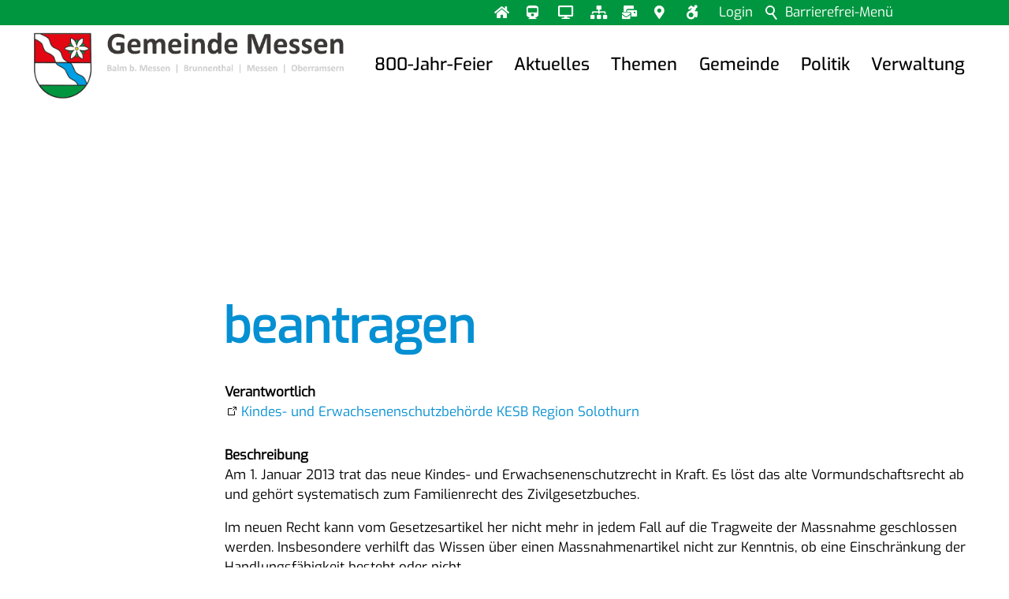

--- FILE ---
content_type: text/html; charset=utf-8
request_url: https://www.messen.ch/de/wGlobal/content/dropdown/800.php?viewmode=embed
body_size: 487
content:
<!DOCTYPE html>
<html lang="de"><head></head><body><div id="blockContentFull"><div id="blockContentFullInner"><!--CONTENT:START--><div class="elementSection elementSection_var80 "><div class="sectionInner"> <div class="elementStandard elementContent elementContainerStandard elementContainerStandard_var0  elementContainerStandardColumns_var100 elementContainerStandardColumns elementContainerStandardColumns1"> <div class="col col1"><div><div class="elementBox elementBox_var111 " data-parallaxcontentminwidth="992"><div class="boxInner"> <div class="elementStandard elementContent elementSubmap elementSubmap_var11 "><div class="navigationSubmap navId-"><h3><a href="/de/800-jahr-feier/" target="_self">800-Jahr-Feier</a></h3><ul class="firstLevel"><li><a href="/de/800-jahr-feier/das-ok/">Kern-OK</a></li><li><a href="/de/800-jahr-feier/medien/">In den Medien</a></li><li><a href="/de/800-jahr-feier/kultour/">KulTour</a></li><li><a href="/de/800-jahr-feier/programm/">Programm</a></li><li><a href="/de/800-jahr-feier/situationsplan/">Situationsplan</a></li><li><a href="/de/800-jahr-feier/festspiel/">Festspiel</a></li><li><a href="/de/800-jahr-feier/impressionen/">Impressionen</a></li></ul></div> </div></div></div> </div></div></div> </div></div> <!--CONTENT:STOP--></div></div></body></html>

--- FILE ---
content_type: text/html; charset=utf-8
request_url: https://www.messen.ch/de/wGlobal/content/dropdown/aktuelles.php?viewmode=embed
body_size: 1134
content:
<!DOCTYPE html>
<html lang="de"><head></head><body><div id="blockContentFull"><div id="blockContentFullInner"><!--CONTENT:START--><div class="elementSection elementSection_var80 "><div class="sectionInner"> <div class="elementStandard elementContent elementContainerStandard elementContainerStandard_var0  elementContainerStandardColumns_var5050 elementContainerStandardColumns elementContainerStandardColumns2"> <div class="col col1"><div><div class="elementBox elementBox_var111 " data-parallaxcontentminwidth="992"><div class="boxInner"> <div class="elementStandard elementContent elementSubmap elementSubmap_var11 "><div class="navigationSubmap navId-"><h3><a href="/de/aktuelles/" target="_self">Aktuelles</a></h3><ul class="firstLevel"><li><a href="/de/veranstaltungen/">Veranstaltungen</a></li><li><a href="/de/aktuelles/archiv/">Archiv</a></li></ul></div> </div></div></div> </div></div><div class="col col2"><div><div class="elementBox elementBox_var111 " id="navnews" data-parallaxcontentminwidth="992"><div class="boxInner"> <script>var wHasTextsEasyLanguage = true;</script> <div class="elementHeadline elementHeadline_var0  elementHeadlineAlign_var0 elementHeadlineLevel_varh3 first-child" id="anchor_9aa8641f_Neuste-Meldungen" data-id="anchor_9aa8641f_Neuste-Meldungen" data-waie="1" data-elcpid="5084386fef3188c1e73d0fd060a77603"><h3 class="he">Neuste Meldungen</h3></div> <div class="elementStandard elementContent elementList elementList-default elementList-default_var111 elementList-defaultvar111" id="list_c45479a6"><ul data-welid="" class="listDefault listDefault_var111  listDefaultDate_var10 listDefaultTitle_var10 listDefaultDescription_var0 listDefaultThumbnail_var0 listDefaultBorder_var40 listDefaultLink_var20 listDefaultCols_var1 listGroup-content1 listEntries3" data-pageid="1" data-entriespage="3" data-numberfiles="37" data-numberentries="3" data-numbervisible="3"><li class="listEntry listEntryObject-news listEntryObject-news_var0" data-headlinefirstletter="I"><div class="listEntryInner clickable" onclick="wOpenURL(this.getAttribute('data-url'), this.getAttribute('data-target'), this.parentNode);return false;" data-url="/de/verwaltung/dokumente/dokumente/Gemeindeinfo-Infoblatt/11-November-2025.pdf" data-target="_blank"><h3 class="listEntryTitle"><a href="/de/verwaltung/dokumente/dokumente/Gemeindeinfo-Infoblatt/11-November-2025.pdf" target="_blank" rel="noopener" title="Info 11 - November 2025">Info 11 - November 2025</a></h3><div class="listEntryDate">26.11.2025</div> <div class="listEntryLink"><a href="/de/verwaltung/dokumente/dokumente/Gemeindeinfo-Infoblatt/11-November-2025.pdf" target="_blank" rel="noopener">mehr erfahren</a></div></div></li><li class="listEntry listEntryObject-news listEntryObject-news_var0" data-headlinefirstletter="V"><div class="listEntryInner clickable" onclick="wOpenURL(this.getAttribute('data-url'), this.getAttribute('data-target'), this.parentNode);return false;" data-url="/de/aktuelles/meldungen/Vogelgrippe.php"><h3 class="listEntryTitle"><a href="/de/aktuelles/meldungen/Vogelgrippe.php" title="Vogelgrippe">Vogelgrippe</a></h3><div class="listEntryDate">26.11.2025</div> <div class="listEntryLink"><a href="/de/aktuelles/meldungen/Vogelgrippe.php">mehr erfahren</a></div></div></li><li class="listEntry listEntryObject-news listEntryObject-news_var0" data-headlinefirstletter="W"><div class="listEntryInner clickable" onclick="wOpenURL(this.getAttribute('data-url'), this.getAttribute('data-target'), this.parentNode);return false;" data-url="/de/aktuelles/meldungen/1742187843_Wanderschafherden-2024-2025.php"><h3 class="listEntryTitle"><a href="/de/aktuelles/meldungen/1742187843_Wanderschafherden-2024-2025.php" title="Wanderschafherde 2025 / 2026">Wanderschafherde 2025 / 2026</a></h3><div class="listEntryDate">12.11.2025</div> <div class="listEntryLink"><a href="/de/aktuelles/meldungen/1742187843_Wanderschafherden-2024-2025.php">mehr erfahren</a></div></div></li></ul></div> </div></div> </div></div></div> </div></div> <!--CONTENT:STOP--></div></div></body></html>

--- FILE ---
content_type: text/html; charset=utf-8
request_url: https://www.messen.ch/de/wGlobal/content/dropdown/themen.php?viewmode=embed
body_size: 1307
content:
<!DOCTYPE html>
<html lang="de"><head></head><body><div id="blockContentFull"><div id="blockContentFullInner"><!--CONTENT:START--><div class="elementSection elementSection_var80 "><div class="sectionInner"> <div class="elementStandard elementContent elementContainerStandard elementContainerStandard_var0  elementContainerStandardColumns_var10001 elementContainerStandardColumns elementContainerStandardColumns3"> <div class="col col1"><div><div class="elementBox elementBox_var111 " data-parallaxcontentminwidth="992"><div class="boxInner"> <div class="elementStandard elementContent elementSubmap elementSubmap_var11 "><div class="navigationSubmap navId-"><h3><a href="/de/verwaltung/lebenslagen/" target="_self">Themen</a></h3><ul class="firstLevel"><li><a href="/de/verwaltung/lebenslagen/?kat_id=1">Praktisches</a></li><li><a href="/de/verwaltung/lebenslagen/?kat_id=2">Persönliches</a></li><li><a href="/de/verwaltung/lebenslagen/?kat_id=4">Kultur und Medien</a></li><li><a href="/de/verwaltung/lebenslagen/?kat_id=5">Gesundheit und Soziales</a></li><li><a href="/de/verwaltung/lebenslagen/?kat_id=6">Bildung</a></li><li><a href="/de/verwaltung/lebenslagen/?kat_id=3">Arbeit</a></li><li><a href="/de/verwaltung/lebenslagen/?kat_id=7">Umwelt und Bauen</a></li><li><a href="/de/verwaltung/lebenslagen/?kat_id=8">Mobilität</a></li><li><a href="/de/verwaltung/lebenslagen/?kat_id=9">Sicherheit</a></li><li><a href="/de/verwaltung/lebenslagen/?kat_id=10">Staat und Recht</a></li><li><a href="/de/verwaltung/dienstleistungen/entsorgung.php">Entsorgung</a></li><li><a href="/de/kontakte/?kategorie_id=8&amp;navid=646780646780">Notfallnummern</a></li></ul></div> </div></div></div> </div></div><div class="col col2"><div><div class="elementBox elementBox_var111 " data-parallaxcontentminwidth="992"><div class="boxInner"> <script>var wHasTextsEasyLanguage = true;</script> <div class="elementHeadline elementHeadline_var0  elementHeadlineAlign_var0 elementHeadlineLevel_varh3 first-child" id="anchor_91862454_Entsorgung" data-id="anchor_91862454_Entsorgung" data-waie="1" data-elcpid="907f5349d95a49bb76860157fb127f53"><h3 class="he"><a href="/de/verwaltung/dienstleistungen/entsorgung.php" title="Entsorgung" >Entsorgung</a></h3></div> <div class="elementLink elementLink_var0  elementLinkPosition_var0"> <a  href="/de/verwaltung/dienstleistungen/63_häckseldienst" class="" title="Häckseldienst"><span class="linkText">Häckseldienst</span></a></div> <div class="elementLink elementLink_var0  elementLinkPosition_var0"> <a  href="/de/verwaltung/dienstleistungen/137_kehrichtgrundgebühr" class="" title="Kehrichtgrundgebühr"><span class="linkText">Kehrichtgrundgebühr</span></a></div> <div class="elementLink elementLink_var0  elementLinkPosition_var0"> <a  href="/de/verwaltung/dienstleistungen/142_sonderabfall" class="" title="Sonderabfall"><span class="linkText">Sonderabfall</span></a></div> <div class="elementLink elementLink_var0  elementLinkPosition_var0"> <a  href="/de/verwaltung/dienstleistungen/158_haushalt-kunststoff" class="" title="Haushalt-Kunststoff"><span class="linkText">Haushalt-Kunststoff</span></a></div> <div class="elementLink elementLink_var0  elementLinkPosition_var0" data-islastlink="1"> <a  href="/de/verwaltung/dienstleistungen/entsorgung.php" class="" title="Ablagerung im Wald ist verboten"><span class="linkText">Ablagerung im Wald ist verboten</span></a></div> </div></div> </div></div><div class="col col3"><div><div class="elementBox elementBox_var111 " data-parallaxcontentminwidth="992"><div class="boxInner"> <div class="elementHeadline elementHeadline_var0  elementHeadlineAlign_var0 elementHeadlineLevel_varh3 first-child" id="anchor_c9e3baa1_Haeufige-Themen" data-id="anchor_c9e3baa1_Haeufige-Themen" data-waie="1" data-elcpid="6a4f18f70e8719c847736c44fce3ef90"><h3 class="he">Häufige Themen</h3></div> <div class="elementIncludeGroup"><div class="elementStandard elementContent elementTagcloud"><div class="tagCloud"><a href="/de/tageskarten/" style="font-size:2.4em;" class="wwa-240 wwr-100">spartageskarte gemeinde</a><a href="/de/verwaltung/onlineschalter.php" style="font-size:2.4em;" class="wwa-240 wwr-100">onlineschalter</a><a href="/de/politik/gemeinderat/" style="font-size:2.4em;" class="wwa-240 wwr-100">gemeinderat</a><a href="/de/politik/gemeindeversammlung//" style="font-size:2.4em;" class="wwa-240 wwr-100">gemeindeversammlung</a><a href="/de/verwaltung/dienstleistungen/115_abstimmungen-und-wahlen" style="font-size:2.4em;" class="wwa-240 wwr-100">abstimmungen &amp; wahlen</a><a href="/de/veranstaltungen/" style="font-size:2.4em;" class="wwa-240 wwr-100">veranstaltungen</a><a href="/de/aktuelles/" style="font-size:2.4em;" class="wwa-240 wwr-100">aktuelle meldungen</a><a href="https://www.infogis.ch/index.php?pid=142" style="font-size:2.4em;" class="wwa-240 wwr-100">infogis</a> </div></div></div></div></div> </div></div></div> </div></div> <!--CONTENT:STOP--></div></div></body></html>

--- FILE ---
content_type: text/html; charset=utf-8
request_url: https://www.messen.ch/de/wGlobal/content/dropdown/gemeinde.php?viewmode=embed
body_size: 567
content:
<!DOCTYPE html>
<html lang="de"><head></head><body><div id="blockContentFull"><div id="blockContentFullInner"><!--CONTENT:START--><div class="elementSection elementSection_var80 "><div class="sectionInner"> <div class="elementStandard elementContent elementContainerStandard elementContainerStandard_var0  elementContainerStandardColumns_var100 elementContainerStandardColumns elementContainerStandardColumns1"> <div class="col col1"><div><div class="elementBox elementBox_var111 " data-parallaxcontentminwidth="992"><div class="boxInner"> <div class="elementStandard elementContent elementSubmap elementSubmap_var11 "><div class="navigationSubmap navId-"><h3><a href="/de/gemeinde/" target="_self">Gemeinde</a></h3><ul class="firstLevel"><li><a href="/de/gemeinde/">Portrait</a></li><li><a href="/de/gemeinde/leben-in-messen/">Leben in Messen</a></li><li><a href="/de/gemeinde/freizeit-kultur/">Freizeit &amp; Kultur</a></li><li><a href="/de/verwaltung/lebenslagen/sport-freizeit.php">Sport &amp; Freizeit</a></li><li><a href="/de/verwaltung/lebenslagen/bildung.php">Bildung</a></li><li><a href="/de/verwaltung/dienstleistungen/kirchgemeinden.php">Kirchgemeinden</a></li><li><a href="/de/verwaltung/dienstleistungen/wohnen-bauen.php">Wohnen &amp; Bauen</a></li><li><a href="/de/verwaltung/lebenslagen/verkehr.php">Verkehr</a></li><li><a href="/de/gemeinde/links/">Links</a></li><li><a href="/de/unternehmensverzeichnis/">Unternehmen</a></li></ul></div> </div></div></div> </div></div></div> </div></div> <!--CONTENT:STOP--></div></div></body></html>

--- FILE ---
content_type: text/html; charset=utf-8
request_url: https://www.messen.ch/de/wGlobal/content/dropdown/politik.php?viewmode=embed
body_size: 678
content:
<!DOCTYPE html>
<html lang="de"><head></head><body><div id="blockContentFull"><div id="blockContentFullInner"><!--CONTENT:START--><div class="elementSection elementSection_var80 "><div class="sectionInner"> <div class="elementStandard elementContent elementContainerStandard elementContainerStandard_var0  elementContainerStandardColumns_var333333 elementContainerStandardColumns elementContainerStandardColumns3"> <div class="col col1"><div><div class="elementBox elementBox_var111 " data-parallaxcontentminwidth="992"><div class="boxInner"> <div class="elementStandard elementContent elementSubmap elementSubmap_var11 "><div class="navigationSubmap navId-"><h3><a href="/de/politik/" target="_self">Politik</a></h3><ul class="firstLevel"><li><a href="/de/politik/gemeindeversammlung/">Gemeindeversammlung</a></li><li><a href="/de/politik/gemeinderat/">Gemeinderat</a></li><li><a href="/de/politik/behoerden/?kategorie_id=1&amp;navid=889170889170">Kommissionen</a></li><li><a href="/de/politik/behoerden/?kategorie_id=2&amp;navid=794975794975">Verbände</a></li><li><a href="/de/kontakte/?kategorie_id=4&amp;navid=104338104338">Mitglieder/Delegierte</a></li><li><a href="/de/politik/parteien/">Parteien</a></li><li><a href="/de/verwaltung/dienstleistungen/wahlen-abstimmungen.php">Abstimmungen &amp; Wahlen</a></li></ul></div> </div></div></div> </div></div><div class="col col2"><div><div class="elementBox elementBox_var111 " data-parallaxcontentminwidth="992"><div class="boxInner"> <div class="elementStandard elementContent elementSubmap elementSubmap_var11 "><div class="navigationSubmap navId-"><h3><a href="/de/politik/gemeindeversammlung/" target="_self">Gemeindeversammlung</a></h3><ul class="firstLevel"><li><a href="/de/politik/gemeindeversammlung/traktanden/">Traktanden</a></li><li><a href="/de/politik/gemeindeversammlung/protokolle/">Protokolle</a></li></ul></div> </div></div></div> </div></div><div class="col col3"><div><div class="elementBox elementBox_var111 " data-parallaxcontentminwidth="992"><div class="boxInner"> <div class="elementStandard elementContent elementSubmap elementSubmap_var11 "><div class="navigationSubmap navId-"><h3><a href="/de/politik/gemeinderat/" target="_self">Gemeinderat</a></h3><ul class="firstLevel"><li><a href="/de/politik/gemeinderat/sitzungskalender/">Sitzungskalender</a></li><li><a href="/de/politik/gemeinderat/traktanden/">Traktanden</a></li><li><a href="/de/politik/gemeinderat/protokolle/">Protokolle</a></li></ul></div> </div></div></div> </div></div></div> </div></div> <!--CONTENT:STOP--></div></div></body></html>

--- FILE ---
content_type: text/html; charset=utf-8
request_url: https://www.messen.ch/de/wGlobal/content/dropdown/verwaltung.php?viewmode=embed
body_size: 1677
content:
<!DOCTYPE html>
<html lang="de"><head></head><body><div id="blockContentFull"><div id="blockContentFullInner"><!--CONTENT:START--><div class="elementSection elementSection_var80 "><div class="sectionInner"> <div class="elementStandard elementContent elementContainerStandard elementContainerStandard_var0  elementContainerStandardColumns_var10001 elementContainerStandardColumns elementContainerStandardColumns3"> <div class="col col1"><div><div class="elementBox elementBox_var111 " data-parallaxcontentminwidth="992"><div class="boxInner"> <div class="elementStandard elementContent elementSubmap elementSubmap_var11 "><div class="navigationSubmap navId-"><h3><a href="/de/verwaltung/" target="_self">Verwaltung</a></h3><ul class="firstLevel"><li><a href="/de/verwaltung/abteilungen/">Abteilungen</a></li><li><a href="/de/kontakte/?kategorie_id=1&amp;navid=843822843822">Mitarbeitende</a></li><li><a href="/de/verwaltung/dienstleistungen/">Dienstleistungen</a></li><li><a href="/de/verwaltung/onlineschalter.php">Onlineschalter</a></li><li><a href="/de/verwaltung/dokumente/?categories[]=685517685517">Reglemente</a></li><li><a href="/de/verwaltung/dokumente/?navid=743956743956">Publikationen</a></li><li><a href="/de/verwaltung/formulare.php">Formulare</a></li><li><a href="/de/verwaltung/buergergemeinden/">Bürgergemeinden</a></li></ul></div> </div></div></div> </div></div><div class="col col2"><div><div class="elementBox elementBox_var111 " data-parallaxcontentminwidth="992"><div class="boxInner"> <script>var wHasTextsEasyLanguage = true;</script> <div class="elementHeadline elementHeadline_var0  elementHeadlineAlign_var0 elementHeadlineLevel_varh3 first-child" id="anchor_7d90cd4f_Online-Formulare" data-id="anchor_7d90cd4f_Online-Formulare" data-waie="1" data-elcpid="c9aa7d14a912a5dc79db7ebfccb5d5a6"><h3 class="he">Online-Formulare</h3></div> <div class="elementStandard elementContent elementList elementList-default elementList-default_var111 elementList-defaultvar111" id="list_23ebeb6a"><ul data-welid="" class="listDefault listDefault_var111  listDefaultDate_var0 listDefaultTitle_var10 listDefaultDescription_var0 listDefaultThumbnail_var0 listDefaultBorder_var40 listDefaultLink_var20 listDefaultCols_var1 listGroup-content1 listEntries5" data-pageid="1" data-entriespage="" data-numberfiles="5" data-numberentries="5" data-numbervisible="5"><li class="listEntry listEntryObject-default listEntryObject-default_var" data-headlinefirstletter="A"><div class="listEntryInner clickable" onclick="wOpenURL(this.getAttribute('data-url'), this.getAttribute('data-target'), this.parentNode);return false;" data-url="/de/verwaltung/formulare/an_abmelden_hunde.php"><h3 class="listEntryTitle"><a href="/de/verwaltung/formulare/an_abmelden_hunde.php" title="An- und Abmelden von Hunden">An- und Abmelden von Hunden</a></h3><div class="listEntryLink"><a href="/de/verwaltung/formulare/an_abmelden_hunde.php">zum Formular</a></div></div></li><li class="listEntry listEntryObject-default listEntryObject-default_var" data-headlinefirstletter="B"><div class="listEntryInner clickable" onclick="wOpenURL(this.getAttribute('data-url'), this.getAttribute('data-target'), this.parentNode);return false;" data-url="/de/verwaltung/formulare/heimatausweis.php"><h3 class="listEntryTitle"><a href="/de/verwaltung/formulare/heimatausweis.php" title="Bestellung Heimatausweis">Bestellung Heimatausweis</a></h3><div class="listEntryLink"><a href="/de/verwaltung/formulare/heimatausweis.php">zum Formular</a></div></div></li><li class="listEntry listEntryObject-default listEntryObject-default_var"><div class="listEntryInner clickable" onclick="wOpenURL(this.getAttribute('data-url'), this.getAttribute('data-target'), this.parentNode);return false;" data-url="/de/verwaltung/formulare/wohnsitzbescheinigung.php"><h3 class="listEntryTitle"><a href="/de/verwaltung/formulare/wohnsitzbescheinigung.php" title="Bestellung Wohnsitzbescheinigung">Bestellung Wohnsitzbescheinigung</a></h3><div class="listEntryLink"><a href="/de/verwaltung/formulare/wohnsitzbescheinigung.php">zum Formular</a></div></div></li><li class="listEntry listEntryObject-default listEntryObject-default_var" data-headlinefirstletter="G"><div class="listEntryInner clickable" onclick="wOpenURL(this.getAttribute('data-url'), this.getAttribute('data-target'), this.parentNode);return false;" data-url="/de/verwaltung/formulare/gesuch-durchfuehrung-anlass.php"><h3 class="listEntryTitle"><a href="/de/verwaltung/formulare/gesuch-durchfuehrung-anlass.php" title="Gesuch um Erteilung einer Bewilligung zur Durchführung eines Anlasses / Veranstaltung">Gesuch um Erteilung einer Bewilligung zur Durchführung eines Anlasses / Veranstaltung</a></h3><div class="listEntryLink"><a href="/de/verwaltung/formulare/gesuch-durchfuehrung-anlass.php">zum Formular</a></div></div></li><li class="listEntry listEntryObject-default listEntryObject-default_var" data-headlinefirstletter="R"><div class="listEntryInner clickable" onclick="wOpenURL(this.getAttribute('data-url'), this.getAttribute('data-target'), this.parentNode);return false;" data-url="/de/verwaltung/formulare/reservation-mehrzweckhalle-buehl.php"><h3 class="listEntryTitle"><a href="/de/verwaltung/formulare/reservation-mehrzweckhalle-buehl.php" title="Reservation Mehrzweckhalle Bühl">Reservation Mehrzweckhalle Bühl</a></h3><div class="listEntryLink"><a href="/de/verwaltung/formulare/reservation-mehrzweckhalle-buehl.php">zum Formular</a></div></div></li></ul></div> </div></div> </div></div><div class="col col3"><div><div class="elementBox elementBox_var111 " data-parallaxcontentminwidth="992"><div class="boxInner"> <div class="elementHeadline elementHeadline_var0  elementHeadlineAlign_var0 elementHeadlineLevel_varh3 first-child" id="anchor_bdbcb7d2_Haeufig-gesuchte-Themen" data-id="anchor_bdbcb7d2_Haeufig-gesuchte-Themen" data-waie="1" data-elcpid="722b54b062f9b5a8b255984d62bc5a70"><h3 class="he">Häufig gesuchte Themen</h3></div> <div class="elementIncludeGroup"><div class="elementStandard elementContent elementTagcloud"><div class="tagCloud"><a href="/de/tageskarten/" style="font-size:2.4em;" class="wwa-240 wwr-100">spartageskarte gemeinde</a><a href="/de/verwaltung/onlineschalter.php" style="font-size:2.4em;" class="wwa-240 wwr-100">onlineschalter</a><a href="/de/politik/gemeinderat/" style="font-size:2.4em;" class="wwa-240 wwr-100">gemeinderat</a><a href="/de/politik/gemeindeversammlung//" style="font-size:2.4em;" class="wwa-240 wwr-100">gemeindeversammlung</a><a href="/de/verwaltung/dienstleistungen/115_abstimmungen-und-wahlen" style="font-size:2.4em;" class="wwa-240 wwr-100">abstimmungen &amp; wahlen</a><a href="/de/veranstaltungen/" style="font-size:2.4em;" class="wwa-240 wwr-100">veranstaltungen</a><a href="/de/aktuelles/" style="font-size:2.4em;" class="wwa-240 wwr-100">aktuelle meldungen</a><a href="https://www.infogis.ch/index.php?pid=142" style="font-size:2.4em;" class="wwa-240 wwr-100">infogis</a> </div></div></div></div></div> </div></div></div> </div></div> <!--CONTENT:STOP--></div></div></body></html>

--- FILE ---
content_type: image/svg+xml
request_url: https://www.messen.ch/wGlobal/wGlobal/layout/images/links/optimized/mail@stroke(000000).svg
body_size: 406
content:
<svg xmlns="http://www.w3.org/2000/svg" viewBox="0 0 16 16" shape-rendering="auto">
  <path class="line" style="fill:none;fill-opacity:1;stroke:#000000;stroke-width:1;"
    d="m 2.5,4.5 12,0 0,8 -12,0 z"
  />
  <path class="line" style="fill:none;fill-rule:evenodd;stroke:#000000;stroke-width:1;stroke-linecap:butt;stroke-linejoin:miter;stroke-opacity:1"
    d="m 2.5,4.5 6,5 6,-5"
  />
</svg>


--- FILE ---
content_type: image/svg+xml
request_url: https://www.messen.ch/wGlobal/wGlobal/layout/images/logo.svg
body_size: 602686
content:
<svg id="Ebene_1" data-name="Ebene 1" xmlns="http://www.w3.org/2000/svg" xmlns:xlink="http://www.w3.org/1999/xlink" viewBox="0 0 1972 445.17"><image y="14.17" width="1972" height="431" xlink:href="[data-uri]" style="isolation:isolate"/><rect x="450" y="14.17" width="1522" height="280.89" style="fill:#fff"/><image width="1891" height="344" transform="translate(436.16) scale(0.81)" xlink:href="[data-uri]"/></svg>